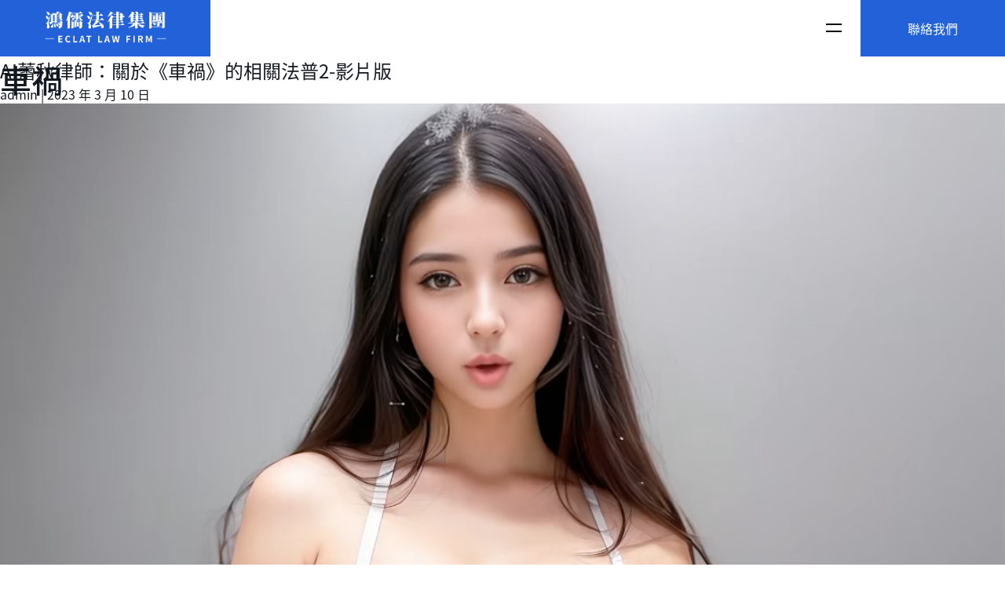

--- FILE ---
content_type: text/html; charset=UTF-8
request_url: http://www.eclatlawfirm.com/category/car-accidents/
body_size: 8321
content:
<!DOCTYPE html>
<html lang="zh-Hant-TW">
  <head>
    <meta charset="utf-8">
    <meta name="viewport" content="width=device-width, initial-scale=1">
    
    <meta name='robots' content='index, follow, max-image-preview:large, max-snippet:-1, max-video-preview:-1' />

	<!-- This site is optimized with the Yoast SEO plugin v23.2 - https://yoast.com/wordpress/plugins/seo/ -->
	<title>〈車禍〉彙整頁面 - 鴻儒法律集團</title>
	<link rel="canonical" href="http://www.eclatlawfirm.com/category/car-accidents/" />
	<meta property="og:locale" content="zh_TW" />
	<meta property="og:type" content="article" />
	<meta property="og:title" content="〈車禍〉彙整頁面 - 鴻儒法律集團" />
	<meta property="og:url" content="http://www.eclatlawfirm.com/category/car-accidents/" />
	<meta property="og:site_name" content="鴻儒法律集團" />
	<meta name="twitter:card" content="summary_large_image" />
	<script type="application/ld+json" class="yoast-schema-graph">{"@context":"https://schema.org","@graph":[{"@type":"CollectionPage","@id":"http://www.eclatlawfirm.com/category/car-accidents/","url":"http://www.eclatlawfirm.com/category/car-accidents/","name":"〈車禍〉彙整頁面 - 鴻儒法律集團","isPartOf":{"@id":"https://www.eclatlawfirm.com/#website"},"primaryImageOfPage":{"@id":"http://www.eclatlawfirm.com/category/car-accidents/#primaryimage"},"image":{"@id":"http://www.eclatlawfirm.com/category/car-accidents/#primaryimage"},"thumbnailUrl":"http://www.eclatlawfirm.com/wp-content/uploads/2023/09/截圖-2023-09-25-上午10.53.55.png","breadcrumb":{"@id":"http://www.eclatlawfirm.com/category/car-accidents/#breadcrumb"},"inLanguage":"zh-TW"},{"@type":"ImageObject","inLanguage":"zh-TW","@id":"http://www.eclatlawfirm.com/category/car-accidents/#primaryimage","url":"http://www.eclatlawfirm.com/wp-content/uploads/2023/09/截圖-2023-09-25-上午10.53.55.png","contentUrl":"http://www.eclatlawfirm.com/wp-content/uploads/2023/09/截圖-2023-09-25-上午10.53.55.png","width":2158,"height":1186},{"@type":"BreadcrumbList","@id":"http://www.eclatlawfirm.com/category/car-accidents/#breadcrumb","itemListElement":[{"@type":"ListItem","position":1,"name":"首頁","item":"https://www.eclatlawfirm.com/"},{"@type":"ListItem","position":2,"name":"車禍"}]},{"@type":"WebSite","@id":"https://www.eclatlawfirm.com/#website","url":"https://www.eclatlawfirm.com/","name":"鴻儒法律集團","description":"ECLAT LAW FIRM","potentialAction":[{"@type":"SearchAction","target":{"@type":"EntryPoint","urlTemplate":"https://www.eclatlawfirm.com/?s={search_term_string}"},"query-input":"required name=search_term_string"}],"inLanguage":"zh-TW"}]}</script>
	<!-- / Yoast SEO plugin. -->


<link rel='dns-prefetch' href='//www.googletagmanager.com' />
<style id='wp-img-auto-sizes-contain-inline-css' type='text/css'>
img:is([sizes=auto i],[sizes^="auto," i]){contain-intrinsic-size:3000px 1500px}
/*# sourceURL=wp-img-auto-sizes-contain-inline-css */
</style>
<style id='wp-emoji-styles-inline-css' type='text/css'>

	img.wp-smiley, img.emoji {
		display: inline !important;
		border: none !important;
		box-shadow: none !important;
		height: 1em !important;
		width: 1em !important;
		margin: 0 0.07em !important;
		vertical-align: -0.1em !important;
		background: none !important;
		padding: 0 !important;
	}
/*# sourceURL=wp-emoji-styles-inline-css */
</style>
<link rel='stylesheet' id='blankslate-style-css' href='http://www.eclatlawfirm.com/wp-content/themes/eclat-theme/style.css?ver=6.9' type='text/css' media='all' />
<script type="text/javascript" src="http://www.eclatlawfirm.com/wp-includes/js/jquery/jquery.min.js?ver=3.7.1" id="jquery-core-js"></script>
<script type="text/javascript" src="http://www.eclatlawfirm.com/wp-includes/js/jquery/jquery-migrate.min.js?ver=3.4.1" id="jquery-migrate-js"></script>

<!-- Google tag (gtag.js) snippet added by Site Kit -->
<!-- Google Analytics snippet added by Site Kit -->
<script type="text/javascript" src="https://www.googletagmanager.com/gtag/js?id=GT-KTB4XDX" id="google_gtagjs-js" async></script>
<script type="text/javascript" id="google_gtagjs-js-after">
/* <![CDATA[ */
window.dataLayer = window.dataLayer || [];function gtag(){dataLayer.push(arguments);}
gtag("set","linker",{"domains":["www.eclatlawfirm.com"]});
gtag("js", new Date());
gtag("set", "developer_id.dZTNiMT", true);
gtag("config", "GT-KTB4XDX");
//# sourceURL=google_gtagjs-js-after
/* ]]> */
</script>
<link rel="https://api.w.org/" href="http://www.eclatlawfirm.com/wp-json/" /><link rel="alternate" title="JSON" type="application/json" href="http://www.eclatlawfirm.com/wp-json/wp/v2/categories/12" /><link rel="EditURI" type="application/rsd+xml" title="RSD" href="http://www.eclatlawfirm.com/xmlrpc.php?rsd" />
<meta name="generator" content="WordPress 6.9" />
        <style>
            body, h1, h2, h3, h4, div, a, p, td {
                font-family: "SF Pro TC", "SF Pro Display", "SF Pro Icons", "PingFang TC", "Helvetica Neue", "Helvetica", "Arial", "Microsoft JhengHei", "微軟正黑體", sans-serif;
            }
        </style>
        <meta name="generator" content="Site Kit by Google 1.170.0" /><link rel="apple-touch-icon" sizes="180x180" href="/wp-content/uploads/fbrfg/apple-touch-icon.png">
<link rel="icon" type="image/png" sizes="32x32" href="/wp-content/uploads/fbrfg/favicon-32x32.png">
<link rel="icon" type="image/png" sizes="16x16" href="/wp-content/uploads/fbrfg/favicon-16x16.png">
<link rel="manifest" href="/wp-content/uploads/fbrfg/site.webmanifest">
<link rel="mask-icon" href="/wp-content/uploads/fbrfg/safari-pinned-tab.svg" color="#5bbad5">
<link rel="shortcut icon" href="/wp-content/uploads/fbrfg/favicon.ico">
<meta name="msapplication-TileColor" content="#2b5797">
<meta name="msapplication-config" content="/wp-content/uploads/fbrfg/browserconfig.xml">
<meta name="theme-color" content="#ffffff">	
    <link rel="stylesheet" type="text/css" href="https://cdnjs.cloudflare.com/ajax/libs/slick-carousel/1.8.1/slick.min.css"/>
    <link rel="stylesheet" type="text/css" href="https://cdnjs.cloudflare.com/ajax/libs/slick-carousel/1.8.1/slick-theme.min.css"/>

    <link rel="stylesheet" type="text/css" href="http://www.eclatlawfirm.com/wp-content/themes/eclat-theme/assets/css/theme.css?v=23061901" />
    <link rel="stylesheet" type="text/css" href="http://www.eclatlawfirm.com/wp-content/themes/eclat-theme/assets/css/custom.css?v=23061901" />
    <link rel="stylesheet" type="text/css" href="http://www.eclatlawfirm.com/wp-content/themes/eclat-theme/assets/css/style.css?v=23061901" />
    <link rel="stylesheet" type="text/css" href="http://www.eclatlawfirm.com/wp-content/themes/eclat-theme/assets/css/style-mobile.css?v=23061901" />
    <link rel="stylesheet" type="text/css" href="http://www.eclatlawfirm.com/wp-content/themes/eclat-theme/assets/css/style-tablet.css?v=23061901" />

  <style id='global-styles-inline-css' type='text/css'>
:root{--wp--preset--aspect-ratio--square: 1;--wp--preset--aspect-ratio--4-3: 4/3;--wp--preset--aspect-ratio--3-4: 3/4;--wp--preset--aspect-ratio--3-2: 3/2;--wp--preset--aspect-ratio--2-3: 2/3;--wp--preset--aspect-ratio--16-9: 16/9;--wp--preset--aspect-ratio--9-16: 9/16;--wp--preset--color--black: #000000;--wp--preset--color--cyan-bluish-gray: #abb8c3;--wp--preset--color--white: #ffffff;--wp--preset--color--pale-pink: #f78da7;--wp--preset--color--vivid-red: #cf2e2e;--wp--preset--color--luminous-vivid-orange: #ff6900;--wp--preset--color--luminous-vivid-amber: #fcb900;--wp--preset--color--light-green-cyan: #7bdcb5;--wp--preset--color--vivid-green-cyan: #00d084;--wp--preset--color--pale-cyan-blue: #8ed1fc;--wp--preset--color--vivid-cyan-blue: #0693e3;--wp--preset--color--vivid-purple: #9b51e0;--wp--preset--gradient--vivid-cyan-blue-to-vivid-purple: linear-gradient(135deg,rgb(6,147,227) 0%,rgb(155,81,224) 100%);--wp--preset--gradient--light-green-cyan-to-vivid-green-cyan: linear-gradient(135deg,rgb(122,220,180) 0%,rgb(0,208,130) 100%);--wp--preset--gradient--luminous-vivid-amber-to-luminous-vivid-orange: linear-gradient(135deg,rgb(252,185,0) 0%,rgb(255,105,0) 100%);--wp--preset--gradient--luminous-vivid-orange-to-vivid-red: linear-gradient(135deg,rgb(255,105,0) 0%,rgb(207,46,46) 100%);--wp--preset--gradient--very-light-gray-to-cyan-bluish-gray: linear-gradient(135deg,rgb(238,238,238) 0%,rgb(169,184,195) 100%);--wp--preset--gradient--cool-to-warm-spectrum: linear-gradient(135deg,rgb(74,234,220) 0%,rgb(151,120,209) 20%,rgb(207,42,186) 40%,rgb(238,44,130) 60%,rgb(251,105,98) 80%,rgb(254,248,76) 100%);--wp--preset--gradient--blush-light-purple: linear-gradient(135deg,rgb(255,206,236) 0%,rgb(152,150,240) 100%);--wp--preset--gradient--blush-bordeaux: linear-gradient(135deg,rgb(254,205,165) 0%,rgb(254,45,45) 50%,rgb(107,0,62) 100%);--wp--preset--gradient--luminous-dusk: linear-gradient(135deg,rgb(255,203,112) 0%,rgb(199,81,192) 50%,rgb(65,88,208) 100%);--wp--preset--gradient--pale-ocean: linear-gradient(135deg,rgb(255,245,203) 0%,rgb(182,227,212) 50%,rgb(51,167,181) 100%);--wp--preset--gradient--electric-grass: linear-gradient(135deg,rgb(202,248,128) 0%,rgb(113,206,126) 100%);--wp--preset--gradient--midnight: linear-gradient(135deg,rgb(2,3,129) 0%,rgb(40,116,252) 100%);--wp--preset--font-size--small: 13px;--wp--preset--font-size--medium: 20px;--wp--preset--font-size--large: 36px;--wp--preset--font-size--x-large: 42px;--wp--preset--spacing--20: 0.44rem;--wp--preset--spacing--30: 0.67rem;--wp--preset--spacing--40: 1rem;--wp--preset--spacing--50: 1.5rem;--wp--preset--spacing--60: 2.25rem;--wp--preset--spacing--70: 3.38rem;--wp--preset--spacing--80: 5.06rem;--wp--preset--shadow--natural: 6px 6px 9px rgba(0, 0, 0, 0.2);--wp--preset--shadow--deep: 12px 12px 50px rgba(0, 0, 0, 0.4);--wp--preset--shadow--sharp: 6px 6px 0px rgba(0, 0, 0, 0.2);--wp--preset--shadow--outlined: 6px 6px 0px -3px rgb(255, 255, 255), 6px 6px rgb(0, 0, 0);--wp--preset--shadow--crisp: 6px 6px 0px rgb(0, 0, 0);}:where(.is-layout-flex){gap: 0.5em;}:where(.is-layout-grid){gap: 0.5em;}body .is-layout-flex{display: flex;}.is-layout-flex{flex-wrap: wrap;align-items: center;}.is-layout-flex > :is(*, div){margin: 0;}body .is-layout-grid{display: grid;}.is-layout-grid > :is(*, div){margin: 0;}:where(.wp-block-columns.is-layout-flex){gap: 2em;}:where(.wp-block-columns.is-layout-grid){gap: 2em;}:where(.wp-block-post-template.is-layout-flex){gap: 1.25em;}:where(.wp-block-post-template.is-layout-grid){gap: 1.25em;}.has-black-color{color: var(--wp--preset--color--black) !important;}.has-cyan-bluish-gray-color{color: var(--wp--preset--color--cyan-bluish-gray) !important;}.has-white-color{color: var(--wp--preset--color--white) !important;}.has-pale-pink-color{color: var(--wp--preset--color--pale-pink) !important;}.has-vivid-red-color{color: var(--wp--preset--color--vivid-red) !important;}.has-luminous-vivid-orange-color{color: var(--wp--preset--color--luminous-vivid-orange) !important;}.has-luminous-vivid-amber-color{color: var(--wp--preset--color--luminous-vivid-amber) !important;}.has-light-green-cyan-color{color: var(--wp--preset--color--light-green-cyan) !important;}.has-vivid-green-cyan-color{color: var(--wp--preset--color--vivid-green-cyan) !important;}.has-pale-cyan-blue-color{color: var(--wp--preset--color--pale-cyan-blue) !important;}.has-vivid-cyan-blue-color{color: var(--wp--preset--color--vivid-cyan-blue) !important;}.has-vivid-purple-color{color: var(--wp--preset--color--vivid-purple) !important;}.has-black-background-color{background-color: var(--wp--preset--color--black) !important;}.has-cyan-bluish-gray-background-color{background-color: var(--wp--preset--color--cyan-bluish-gray) !important;}.has-white-background-color{background-color: var(--wp--preset--color--white) !important;}.has-pale-pink-background-color{background-color: var(--wp--preset--color--pale-pink) !important;}.has-vivid-red-background-color{background-color: var(--wp--preset--color--vivid-red) !important;}.has-luminous-vivid-orange-background-color{background-color: var(--wp--preset--color--luminous-vivid-orange) !important;}.has-luminous-vivid-amber-background-color{background-color: var(--wp--preset--color--luminous-vivid-amber) !important;}.has-light-green-cyan-background-color{background-color: var(--wp--preset--color--light-green-cyan) !important;}.has-vivid-green-cyan-background-color{background-color: var(--wp--preset--color--vivid-green-cyan) !important;}.has-pale-cyan-blue-background-color{background-color: var(--wp--preset--color--pale-cyan-blue) !important;}.has-vivid-cyan-blue-background-color{background-color: var(--wp--preset--color--vivid-cyan-blue) !important;}.has-vivid-purple-background-color{background-color: var(--wp--preset--color--vivid-purple) !important;}.has-black-border-color{border-color: var(--wp--preset--color--black) !important;}.has-cyan-bluish-gray-border-color{border-color: var(--wp--preset--color--cyan-bluish-gray) !important;}.has-white-border-color{border-color: var(--wp--preset--color--white) !important;}.has-pale-pink-border-color{border-color: var(--wp--preset--color--pale-pink) !important;}.has-vivid-red-border-color{border-color: var(--wp--preset--color--vivid-red) !important;}.has-luminous-vivid-orange-border-color{border-color: var(--wp--preset--color--luminous-vivid-orange) !important;}.has-luminous-vivid-amber-border-color{border-color: var(--wp--preset--color--luminous-vivid-amber) !important;}.has-light-green-cyan-border-color{border-color: var(--wp--preset--color--light-green-cyan) !important;}.has-vivid-green-cyan-border-color{border-color: var(--wp--preset--color--vivid-green-cyan) !important;}.has-pale-cyan-blue-border-color{border-color: var(--wp--preset--color--pale-cyan-blue) !important;}.has-vivid-cyan-blue-border-color{border-color: var(--wp--preset--color--vivid-cyan-blue) !important;}.has-vivid-purple-border-color{border-color: var(--wp--preset--color--vivid-purple) !important;}.has-vivid-cyan-blue-to-vivid-purple-gradient-background{background: var(--wp--preset--gradient--vivid-cyan-blue-to-vivid-purple) !important;}.has-light-green-cyan-to-vivid-green-cyan-gradient-background{background: var(--wp--preset--gradient--light-green-cyan-to-vivid-green-cyan) !important;}.has-luminous-vivid-amber-to-luminous-vivid-orange-gradient-background{background: var(--wp--preset--gradient--luminous-vivid-amber-to-luminous-vivid-orange) !important;}.has-luminous-vivid-orange-to-vivid-red-gradient-background{background: var(--wp--preset--gradient--luminous-vivid-orange-to-vivid-red) !important;}.has-very-light-gray-to-cyan-bluish-gray-gradient-background{background: var(--wp--preset--gradient--very-light-gray-to-cyan-bluish-gray) !important;}.has-cool-to-warm-spectrum-gradient-background{background: var(--wp--preset--gradient--cool-to-warm-spectrum) !important;}.has-blush-light-purple-gradient-background{background: var(--wp--preset--gradient--blush-light-purple) !important;}.has-blush-bordeaux-gradient-background{background: var(--wp--preset--gradient--blush-bordeaux) !important;}.has-luminous-dusk-gradient-background{background: var(--wp--preset--gradient--luminous-dusk) !important;}.has-pale-ocean-gradient-background{background: var(--wp--preset--gradient--pale-ocean) !important;}.has-electric-grass-gradient-background{background: var(--wp--preset--gradient--electric-grass) !important;}.has-midnight-gradient-background{background: var(--wp--preset--gradient--midnight) !important;}.has-small-font-size{font-size: var(--wp--preset--font-size--small) !important;}.has-medium-font-size{font-size: var(--wp--preset--font-size--medium) !important;}.has-large-font-size{font-size: var(--wp--preset--font-size--large) !important;}.has-x-large-font-size{font-size: var(--wp--preset--font-size--x-large) !important;}
/*# sourceURL=global-styles-inline-css */
</style>
</head>

  <body class="archive category category-car-accidents category-12 wp-embed-responsive wp-theme-eclat-theme" >

  <a href="#content" class="skip-link screen-reader-text">Skip to the content</a>
  <section class="nav-wrapper">
    <div class="header">
      
      <nav class="navbar is-hidden-mobile is-tablet is-desktop" role="navigation" aria-label="main navigation">
        
        <div class="navbar-menu">
          
          <div id="logo" class="logo">
            <a href="https://www.eclatlawfirm.com/" ><img src="http://www.eclatlawfirm.com/wp-content/themes/eclat-theme/assets/images/logo.png" alt="鴻儒法律集團" width="268" height="72"></a>
          </div>

          <div class="navbar-start">
            
          </div>
        
          <div class="navbar-end">
            <!-- navbar items -->
            <!-- The Hamburger Button -->
            <a role="button" class="navbar-burger custom-navbar-burger" data-target="navMenu" aria-label="menu" aria-expanded="false">
              <span aria-hidden="true"></span>
              <span aria-hidden="true"></span>
            </a>

            <a class="navbar-item is-primary contact_us" href="/contact">
              聯絡我們
            </a>

          </div>
        </div>

      </nav>

      <nav class="navbar is-mobile is-hidden-desktop" role="navigation" aria-label="main navigation">
        
        <div class="navbar-brand">
          
          <div id="mobile-nav-logo" class="navbar-item" >
            <a href="https://www.eclatlawfirm.com/" >
              <img src="http://www.eclatlawfirm.com/wp-content/themes/eclat-theme/assets/images/logo-mobile.png" alt="鴻儒法律集團" >
            </a>
          </div>

          <div class="navbar-start">
            
          </div>
        
          <div class="navbar-end">

            <a role="button" class="navbar-burger custom-navbar-burger" aria-label="menu" aria-expanded="false" data-target="navMenuMobile">
              <span aria-hidden="true"></span>
              <span aria-hidden="true"></span>
            </a>

            <a class="navbar-item is-primary contact_us-mobile" href="/contact">
              聯絡我們
            </a>

          </div>

        </div>
      </nav>

      

      
 
    </div>
  </section>

  
      <!-- The Full-Screen Modal Menu -->
      <div class="modal full-screen-modal" id="navMenu">
          <div class="modal-background"></div>
          <div class="modal-content">
            <!--- 3 columns layout -->
            <div class="columns">
              <div class="column menu-col">
                <h2><a class="is-link" href="/about_us">關於鴻儒法律集團</a></h2>
                <ul>
                  <li><h4><a class="is-link" href="/press-and-clients">媒體及客戶</a></h4></li>
                </ul>
              </div>
              <div class="column menu-col">
                <h2><a class="is-link" href="/firm-eclat">鴻儒國際法律事務所</a></h2>
                <ul>
                  <li><h4><a class="is-link" href="/services-eclat">服務項目</a></h4></li>
                  <li><h4><a class="is-link" href="/members-eclat">團隊成員</a></h4></li>
                  <li><h4><a class="is-link" href="/news-eclat">最新消息</a></h4></li>
                  <li><h4><a class="is-link" href="/articles-eclat/all">文章分享</a></h4></li>
                </ul>
              </div>
              <div class="column menu-col">
                <h2><a class="is-link" href="/firm-raychu">雷丘地政士事務所</a></h2>
                <ul>
                  <li><h4><a class="is-link" href="/services-raychu">服務項目</a></h4></li>
                  <li><h4><a class="is-link" href="/members-raychu">團隊成員</a></h4></li>
                  <li><h4><a class="is-link" href="/news-raychu">最新消息</a></h4></li>
                  <li><h4><a class="is-link" href="/articles-raychu/all">文章分享</a></h4></li>
                </ul>
              </div>
            </div>
          </div>
          <button class="modal-close is-large" aria-label="close"></button>

          <p id="menu-copyright">© Eclat Law Firm All rights reserved.</p>
      </div>

      <!-- The Full-Screen Modal Mobile Menu -->
      <div class="modal full-screen-modal mobile" id="navMenuMobile">
          <div class="modal-background"></div>
          <div class="modal-content">
            <!--- 3 columns layout -->
            <div class="columns">
              <div class="column menu-col mobile">
                <h2><a class="is-link" href="/about_us">關於鴻儒法律集團<span class="is-pulled-right">→</span></a></h2>
                <ul>
                  <li><h4><a class="is-link" href="/press-and-clients">媒體及客戶</a></h4></li>
                </ul>
              </div>
              <div class="column menu-col mobile">
                <h2><a class="is-link" href="/firm-eclat">鴻儒國際法律事務所<span class="is-pulled-right">→</span></a></h2>
                <ul>
                  <li><h4><a class="is-link" href="/services-eclat">服務項目</a></h4></li>
                  <li><h4><a class="is-link" href="/members-eclat">團隊成員</a></h4></li>
                  <li><h4><a class="is-link" href="/news-eclat">最新消息</a></h4></li>
                  <li><h4><a class="is-link" href="/articles-eclat/all">文章分享</a></h4></li>
                </ul>
              </div>
              <div class="column menu-col mobile">
                <h2><a class="is-link" href="/firm-raychu">雷丘地政士事務所<span class="is-pulled-right">→</span></a></h2>
                <ul>
                  <li><h4><a class="is-link" href="/services-raychu">服務項目</a></h4></li>
                  <li><h4><a class="is-link" href="/members-raychu">團隊成員</a></h4></li>
                  <li><h4><a class="is-link" href="/news-raychu">最新消息</a></h4></li>
                  <li><h4><a class="is-link" href="/articles-raychu/all">文章分享</a></h4></li>
                </ul>
              </div>
            </div>
            <div>
              <p id="menu-copyright-mobile">© Eclat Law Firm All rights reserved.</p>
            </div>
          </div>
          <button class="modal-close mobile is-large" aria-label="close"></button>


          
      </div><header class="header">
<h1 class="entry-title" itemprop="name">車禍</h1>
<div class="archive-meta" itemprop="description"></div>
</header>
<article id="post-854" class="post-854 post type-post status-publish format-standard has-post-thumbnail hentry category-car-accidents category-raichu-lawyer-decided-to-be-you">
<header>
<h2 class="entry-title"><a href="http://www.eclatlawfirm.com/2023/03/10/ai%e8%95%be%e7%a7%8b%e5%be%8b%e5%b8%ab%ef%bc%9a%e9%97%9c%e6%96%bc%e3%80%8a%e8%bb%8a%e7%a6%8d%e3%80%8b%e7%9a%84%e7%9b%b8%e9%97%9c%e6%b3%95%e6%99%ae2-%e5%bd%b1%e7%89%87%e7%89%88/" title="AI蕾秋律師：關於《車禍》的相關法普2-影片版" rel="bookmark">AI蕾秋律師：關於《車禍》的相關法普2-影片版</a>
</h2><div class="entry-meta">
<span class="author vcard"><span><a href="http://www.eclatlawfirm.com/author/admin/" title="「admin」的文章" rel="author">admin</a></span></span>
<span class="meta-sep"> | </span>
<time class="entry-date" datetime="2023-03-10T10:50:56+08:00" title="2023 年 3 月 10 日" >2023 年 3 月 10 日</time>
</div></header>
<div class="entry-summary">
<a href="http://www.eclatlawfirm.com/2023/03/10/ai%e8%95%be%e7%a7%8b%e5%be%8b%e5%b8%ab%ef%bc%9a%e9%97%9c%e6%96%bc%e3%80%8a%e8%bb%8a%e7%a6%8d%e3%80%8b%e7%9a%84%e7%9b%b8%e9%97%9c%e6%b3%95%e6%99%ae2-%e5%bd%b1%e7%89%87%e7%89%88/" title="AI蕾秋律師：關於《車禍》的相關法普2-影片版"><img width="2158" height="1186" src="http://www.eclatlawfirm.com/wp-content/uploads/2023/09/截圖-2023-09-25-上午10.53.55.png" class="attachment-post-thumbnail size-post-thumbnail wp-post-image" alt="" decoding="async" fetchpriority="high" srcset="http://www.eclatlawfirm.com/wp-content/uploads/2023/09/截圖-2023-09-25-上午10.53.55.png 2158w, http://www.eclatlawfirm.com/wp-content/uploads/2023/09/截圖-2023-09-25-上午10.53.55-300x165.png 300w, http://www.eclatlawfirm.com/wp-content/uploads/2023/09/截圖-2023-09-25-上午10.53.55-1024x563.png 1024w" sizes="(max-width: 2158px) 100vw, 2158px" /></a>
<div itemprop="description"></div>
</div></article><article id="post-847" class="post-847 post type-post status-publish format-standard has-post-thumbnail hentry category-car-accidents category-raichu-lawyer-decided-to-be-you">
<header>
<h2 class="entry-title"><a href="http://www.eclatlawfirm.com/2023/03/06/ai%e8%95%be%e7%a7%8b%e5%be%8b%e5%b8%ab%ef%bc%9a%e9%97%9c%e6%96%bc%e3%80%8a%e8%bb%8a%e7%a6%8d%e3%80%8b%e7%9a%84%e7%9b%b8%e9%97%9c%e6%b3%95%e6%99%ae1-%e5%bd%b1%e7%89%87%e7%89%88/" title="AI蕾秋律師：關於《車禍》的相關法普1-影片版" rel="bookmark">AI蕾秋律師：關於《車禍》的相關法普1-影片版</a>
</h2><div class="entry-meta">
<span class="author vcard"><span><a href="http://www.eclatlawfirm.com/author/admin/" title="「admin」的文章" rel="author">admin</a></span></span>
<span class="meta-sep"> | </span>
<time class="entry-date" datetime="2023-03-06T10:36:04+08:00" title="2023 年 3 月 6 日" >2023 年 3 月 6 日</time>
</div></header>
<div class="entry-summary">
<a href="http://www.eclatlawfirm.com/2023/03/06/ai%e8%95%be%e7%a7%8b%e5%be%8b%e5%b8%ab%ef%bc%9a%e9%97%9c%e6%96%bc%e3%80%8a%e8%bb%8a%e7%a6%8d%e3%80%8b%e7%9a%84%e7%9b%b8%e9%97%9c%e6%b3%95%e6%99%ae1-%e5%bd%b1%e7%89%87%e7%89%88/" title="AI蕾秋律師：關於《車禍》的相關法普1-影片版"><img width="2152" height="1212" src="http://www.eclatlawfirm.com/wp-content/uploads/2023/09/截圖-2023-09-25-上午10.34.08.png" class="attachment-post-thumbnail size-post-thumbnail wp-post-image" alt="" decoding="async" srcset="http://www.eclatlawfirm.com/wp-content/uploads/2023/09/截圖-2023-09-25-上午10.34.08.png 2152w, http://www.eclatlawfirm.com/wp-content/uploads/2023/09/截圖-2023-09-25-上午10.34.08-300x169.png 300w, http://www.eclatlawfirm.com/wp-content/uploads/2023/09/截圖-2023-09-25-上午10.34.08-1024x577.png 1024w" sizes="(max-width: 2152px) 100vw, 2152px" /></a>
<div itemprop="description"></div>
</div></article>
  

  <script src="http://www.eclatlawfirm.com/wp-content/themes/eclat-theme/assets/js/index.js?v=20230924"></script>
  
  
	
  <script type="speculationrules">
{"prefetch":[{"source":"document","where":{"and":[{"href_matches":"/*"},{"not":{"href_matches":["/wp-*.php","/wp-admin/*","/wp-content/uploads/*","/wp-content/*","/wp-content/plugins/*","/wp-content/themes/eclat-theme/*","/*\\?(.+)"]}},{"not":{"selector_matches":"a[rel~=\"nofollow\"]"}},{"not":{"selector_matches":".no-prefetch, .no-prefetch a"}}]},"eagerness":"conservative"}]}
</script>
<script>
jQuery(document).ready(function($) {
var deviceAgent = navigator.userAgent.toLowerCase();
if (deviceAgent.match(/(iphone|ipod|ipad)/)) {
$("html").addClass("ios");
$("html").addClass("mobile");
}
if (deviceAgent.match(/(Android)/)) {
$("html").addClass("android");
$("html").addClass("mobile");
}
if (navigator.userAgent.search("MSIE") >= 0) {
$("html").addClass("ie");
}
else if (navigator.userAgent.search("Chrome") >= 0) {
$("html").addClass("chrome");
}
else if (navigator.userAgent.search("Firefox") >= 0) {
$("html").addClass("firefox");
}
else if (navigator.userAgent.search("Safari") >= 0 && navigator.userAgent.search("Chrome") < 0) {
$("html").addClass("safari");
}
else if (navigator.userAgent.search("Opera") >= 0) {
$("html").addClass("opera");
}
});
</script>

<script id="wp-emoji-settings" type="application/json">
{"baseUrl":"https://s.w.org/images/core/emoji/17.0.2/72x72/","ext":".png","svgUrl":"https://s.w.org/images/core/emoji/17.0.2/svg/","svgExt":".svg","source":{"concatemoji":"http://www.eclatlawfirm.com/wp-includes/js/wp-emoji-release.min.js?ver=6.9"}}
</script>
<script type="module">
/* <![CDATA[ */
/*! This file is auto-generated */
const a=JSON.parse(document.getElementById("wp-emoji-settings").textContent),o=(window._wpemojiSettings=a,"wpEmojiSettingsSupports"),s=["flag","emoji"];function i(e){try{var t={supportTests:e,timestamp:(new Date).valueOf()};sessionStorage.setItem(o,JSON.stringify(t))}catch(e){}}function c(e,t,n){e.clearRect(0,0,e.canvas.width,e.canvas.height),e.fillText(t,0,0);t=new Uint32Array(e.getImageData(0,0,e.canvas.width,e.canvas.height).data);e.clearRect(0,0,e.canvas.width,e.canvas.height),e.fillText(n,0,0);const a=new Uint32Array(e.getImageData(0,0,e.canvas.width,e.canvas.height).data);return t.every((e,t)=>e===a[t])}function p(e,t){e.clearRect(0,0,e.canvas.width,e.canvas.height),e.fillText(t,0,0);var n=e.getImageData(16,16,1,1);for(let e=0;e<n.data.length;e++)if(0!==n.data[e])return!1;return!0}function u(e,t,n,a){switch(t){case"flag":return n(e,"\ud83c\udff3\ufe0f\u200d\u26a7\ufe0f","\ud83c\udff3\ufe0f\u200b\u26a7\ufe0f")?!1:!n(e,"\ud83c\udde8\ud83c\uddf6","\ud83c\udde8\u200b\ud83c\uddf6")&&!n(e,"\ud83c\udff4\udb40\udc67\udb40\udc62\udb40\udc65\udb40\udc6e\udb40\udc67\udb40\udc7f","\ud83c\udff4\u200b\udb40\udc67\u200b\udb40\udc62\u200b\udb40\udc65\u200b\udb40\udc6e\u200b\udb40\udc67\u200b\udb40\udc7f");case"emoji":return!a(e,"\ud83e\u1fac8")}return!1}function f(e,t,n,a){let r;const o=(r="undefined"!=typeof WorkerGlobalScope&&self instanceof WorkerGlobalScope?new OffscreenCanvas(300,150):document.createElement("canvas")).getContext("2d",{willReadFrequently:!0}),s=(o.textBaseline="top",o.font="600 32px Arial",{});return e.forEach(e=>{s[e]=t(o,e,n,a)}),s}function r(e){var t=document.createElement("script");t.src=e,t.defer=!0,document.head.appendChild(t)}a.supports={everything:!0,everythingExceptFlag:!0},new Promise(t=>{let n=function(){try{var e=JSON.parse(sessionStorage.getItem(o));if("object"==typeof e&&"number"==typeof e.timestamp&&(new Date).valueOf()<e.timestamp+604800&&"object"==typeof e.supportTests)return e.supportTests}catch(e){}return null}();if(!n){if("undefined"!=typeof Worker&&"undefined"!=typeof OffscreenCanvas&&"undefined"!=typeof URL&&URL.createObjectURL&&"undefined"!=typeof Blob)try{var e="postMessage("+f.toString()+"("+[JSON.stringify(s),u.toString(),c.toString(),p.toString()].join(",")+"));",a=new Blob([e],{type:"text/javascript"});const r=new Worker(URL.createObjectURL(a),{name:"wpTestEmojiSupports"});return void(r.onmessage=e=>{i(n=e.data),r.terminate(),t(n)})}catch(e){}i(n=f(s,u,c,p))}t(n)}).then(e=>{for(const n in e)a.supports[n]=e[n],a.supports.everything=a.supports.everything&&a.supports[n],"flag"!==n&&(a.supports.everythingExceptFlag=a.supports.everythingExceptFlag&&a.supports[n]);var t;a.supports.everythingExceptFlag=a.supports.everythingExceptFlag&&!a.supports.flag,a.supports.everything||((t=a.source||{}).concatemoji?r(t.concatemoji):t.wpemoji&&t.twemoji&&(r(t.twemoji),r(t.wpemoji)))});
//# sourceURL=http://www.eclatlawfirm.com/wp-includes/js/wp-emoji-loader.min.js
/* ]]> */
</script>

  
  <script>
    jQuery(document).ready(function($) {
      
      $('.fab-eclat').click(function(){
        let is_single_member_profile = $('.is_single_member_profile').length;
        if ( is_single_member_profile ) {
          let single_member_name_title = $('#single_member_name_title').text().trim();
          window.location.href = '/contact/?member_name=' + single_member_name_title + '#contact_form_anchor';
        } else {
          //alert('https://lin.ee/vpSI1Eq');
          window.open('https://lin.ee/vpSI1Eq', '_blank');
          return false;
        }
      });
      $('.fab-raychu').click(function(){
        let is_single_member_profile = $('.is_single_member_profile').length;
        if ( is_single_member_profile ) {
          let single_member_name_title = $('#single_member_name_title').text().trim();
          window.location.href = '/contact/?member_name=' + single_member_name_title + '#contact_form_anchor';
        } else {
          //alert('https://lin.ee/vpSI1Eq');
          window.open('https://lin.ee/vpSI1Eq', '_blank');
          return false;
        }
      });

      // check if mobile
      if (window.innerWidth < 768) {
        // select second to the last li element in '.breadcrumb ul'
        let breadcrumb_html = $('.breadcrumb ul li:nth-last-child(2)').html();
        //alert(breadcrumb_html);
        let new_html = '<div class="mobile-breadcrumb-item"> <span style="font-size: 28px;">‹ </span>' + breadcrumb_html + '</div>';
        $('.breadcrumb .breadcrumb ul').html(new_html);
        
      }

      var current_order = '';

      if (current_order) {
        $('select[name="order"]').val(current_order);
      }

      // select name="order" change event
      $('select[name="order"]').change(function(){
        let order = $(this).val();
        let url = window.location.href;
        // let new_url = url + '&order=' + order;
        // check if url contains '?' or not
        // check if url contains 'order=' or not
        // if not, add 'order='
        // if yes, replace 'order='
        let new_url = '';
        if ( url.indexOf('?') > -1 ) {
          if ( url.indexOf('order=') > -1 ) {
            new_url = url.replace(/order=[^&]+/, 'order=' + order);
            console.log(1);
          } else {
            new_url = url + '&order=' + order;
            console.log(2);
          }
          console.log(3);
        } else {
          new_url = url + '?order=' + order;
          console.log(4);
        }

        window.location.href = new_url;
      });

    });
  </script>
  
<script defer src="https://static.cloudflareinsights.com/beacon.min.js/vcd15cbe7772f49c399c6a5babf22c1241717689176015" integrity="sha512-ZpsOmlRQV6y907TI0dKBHq9Md29nnaEIPlkf84rnaERnq6zvWvPUqr2ft8M1aS28oN72PdrCzSjY4U6VaAw1EQ==" data-cf-beacon='{"version":"2024.11.0","token":"fe08c16118e04f50af6290a9e40d7240","r":1,"server_timing":{"name":{"cfCacheStatus":true,"cfEdge":true,"cfExtPri":true,"cfL4":true,"cfOrigin":true,"cfSpeedBrain":true},"location_startswith":null}}' crossorigin="anonymous"></script>
</body>
</html>

--- FILE ---
content_type: text/css
request_url: http://www.eclatlawfirm.com/wp-content/themes/eclat-theme/style.css?ver=6.9
body_size: 333
content:
/*
Theme Name: 鴻儒國際法律事務所
Theme URI: https://www.able.cool/
Author: Able Studio
Author URI: https://www.able.cool/
Description: 鴻儒國際法律事務所專屬官方形象網站
Version: 2023.11.07
Requires at least: 5.2
Tested up to: 6.1
Requires PHP: 7.2
License: All Rights Reserved
License URI: https://www.able.cool/
Text Domain: eclat-theme

*/

@import url('bulma.min.css');

.screen-reader-text {
    display: none;
}

--- FILE ---
content_type: text/css
request_url: http://www.eclatlawfirm.com/wp-content/themes/eclat-theme/assets/css/theme.css?v=23061901
body_size: 1347
content:
@import url(notosanstc.css);
@import url(notoseriftc.css);

body, div, p, h1, h2, h3, h4, h5, span, a, 
button, input, optgroup, select, textarea {
  /* 先套用 'Noto Sans TC' 這個 思源黑體 */
  font-family: 'Noto Sans TC', 'PingFang TC', '微軟正黑體', sans-serif;
  color: #131921;
}

.button {
  border-radius: 0;
}

.button.is-primary, .navbar-item.is-primary {
  background-color: #2361D9;
  border-color: transparent;
  color: #fff;
}

.button.is-primary:hover, .navbar-item.is-primary:hover {
  background-color: #ABC2F0;
  border-color: transparent;
  color: #fff;
}

.button.is-secondary, .navbar-item.is-secondary {
  background-color: #FFFFFF;
  border-color: #131921;
  color: #131921;
}

.button.is-secondary:hover, .navbar-item.is-secondary:hover {
  background-color: #DCDDDD;
  border-color: #131921;
  color: #131921;
}

.is-link {
  color: #131921;
}

.is-link:hover {
  color: #2361D9;
  text-decoration: underline;
}

h1, h1.is-h1 {
  font-family: 'Noto Sans TC';
  font-size: 40px;
  font-weight: 500;
  line-height: 60px;
}

h2, h2.is-h2, h2.is-page-title {
  font-family: 'Noto Sans TC';
  font-size: 24px;
  font-weight: 500;
  line-height: 36px;
}

h2, h2.is-para-title, h2.is-paragraph-title {
  font-family: 'Noto Sans TC';
  font-size: 24px;
  font-weight: 400;
  line-height: 36px;
}

h3, h3.is-h3, h3.is-page-title {
  font-family: 'Noto Sans TC';
  font-size: 18px;
  font-weight: 500;
  line-height: 28px;
}

h3, h3.is-para-title, h3.is-paragraph-title {
  font-family: 'Noto Sans TC';
  font-size: 18px;
  font-weight: 400;
  line-height: 28px;
}

h4, h4.is-h4, h4.is-page-title {
  font-family: 'Noto Sans TC';
  font-size: 16px;
  font-weight: 500;
  line-height: 24px;
}

h4, h4.is-para-title, h4.is-paragraph-title {
  font-family: 'Noto Sans TC';
  font-size: 16px;
  font-weight: 400;
  line-height: 24px;
}

h5, h5.is-h5 {
  font-family: 'Noto Sans TC';
  font-size: 14px;
  font-weight: 400;
  line-height: 20px;
  letter-spacing: 0.008em;
}

.is-text-m {
  font-family: 'Noto Sans TC';
  font-size: 16px;
  font-weight: 500;
  line-height: 24px;
}

.is-text-m-light {
  font-family: 'Noto Sans TC';
  font-size: 16px;
  font-weight: 400;
  line-height: 24px;
}

.is-text-s {
  font-family: 'Noto Sans TC';
  font-size: 14px;
  font-weight: 500;
  line-height: 22px;
  letter-spacing: 0px;
}

.is-text-s-light {
  font-family: 'Noto Sans TC';
  font-size: 14px;
  font-weight: 400;
  line-height: 22px;
  letter-spacing: 0px;
}

.is-caption {
  font-family: 'Noto Sans TC', 'PingFang TC', 'Microsoft JhengHei';
  font-size: 13px;
  font-weight: 400;
  line-height: 20px;
  letter-spacing: 0.012em;
  text-align: left;
}

@media only screen and (max-width: 768px) {
  /* For mobile phones: */
  h1, h1.is-h1 {
    font-family: 'Noto Sans TC';
    font-size: 28px;
    font-weight: 500;
    line-height: 42px;
  }
  
  h2, h2.is-h2, h2.is-page-title {
    font-family: 'Noto Sans TC';
    font-size: 20px;
    font-weight: 500;
    line-height: 32px;
  }
  
  h2, h2.is-para-title, h2.is-paragraph-title {
    font-family: 'Noto Sans TC';
    font-size: 20px;
    font-weight: 400;
    line-height: 32px;
  }
  
  h3, h3.is-h3, h3.is-page-title {
    font-family: 'Noto Sans TC';
    font-size: 18px;
    font-weight: 500;
    line-height: 28px;
  }
  
  h3, h3.is-para-title, h3.is-paragraph-title {
    font-family: 'Noto Sans TC';
    font-size: 18px;
    font-weight: 400;
    line-height: 28px;
  }
  
  h4, h4.is-h4, h4.is-page-title {
    font-family: 'Noto Sans TC';
    font-size: 16px;
    font-weight: 500;
    line-height: 24px;
  }
  
  h4, h4.is-para-title, h4.is-paragraph-title {
    font-family: 'Noto Sans TC';
    font-size: 16px;
    font-weight: 400;
    line-height: 24px;
  }
  
  h5, h5.is-h5 {
    font-family: 'Noto Sans TC';
    font-size: 14px;
    font-weight: 400;
    line-height: 20px;
  }
  
  .is-text-m {
    font-family: 'Noto Sans TC';
    font-size: 16px;
    font-weight: 500;
    line-height: 24px;
    letter-spacing: 0.012em;
  }
  
  .is-text-s {
    font-family: 'Noto Sans TC';
    font-size: 14px;
    font-weight: 500;
    line-height: 22px;
    letter-spacing: 0.012em;
  }
  
  .is-caption {
    font-family: 'Noto Sans TC', 'PingFang TC', 'Microsoft JhengHei';
    font-size: 13px;
    font-weight: 400;
    line-height: 20px;
    letter-spacing: 0.012em;
    text-align: left;
  }
  
}

.is-brand-color-1 {
  color: #24385A;
}

.is-brand-color-2 {
  color: #3B5180;
}

.is-system-blue, .is-system-blue-text, .is-primary-color, 
.content h1.is-system-blue, .content h2.is-system-blue, .content h3.is-system-blue, .content h4.is-system-blue, .content h5.is-system-blue, .content h6.is-system-blue,
.content h1.is-system-blue-text, .content h2.is-system-blue-text, .content h3.is-system-blue-text, .content h4.is-system-blue-text, .content h5.is-system-blue-text, .content h6.is-system-blue-text,
.content h1.is-primary-color, .content h2.is-primary-color, .content h3.is-primary-color, .content h4.is-primary-color, .content h5.is-primary-color, .content h6.is-primary-color
 {
  color: #2361D9;
}

.is-primary-text {
  color: #131921;
}

.is-secondary-text {
  color: #A5A8AB;
}

.is-error, .is-error-text {
  color: #C43636;
}

/**/
.is-bg-brand-color-1 {
  background-color: #24385A;
  color: #fff;
}

.is-bg-brand-color-2 {
  background-color: #3B5180;
  color: #fff;
}

.is-bg-system-blue {
  background-color: #2361D9;
  color: #fff;
}

.is-bg-error {
  background-color: #C43636;
  color: #fff;
}

/* 鴻儒 */
.is-hong_ru-brand-color-1 {
  color: #3B5180;
}

.is-hong_ru-brand-color-2 {
  color: #3686C4;
}

.is-hong_ru-brand-color-3 {
  color: #D1D3D4;
}

/* 雷丘 */
.is-lei_chiu-brand-color-1 {
  color: #24385A;
}

.is-lei_chiu-brand-color-2 {
  color: #688AC6;
}

.is-lei_chiu-brand-color-3 {
  color: #DCDDDD;
}

.is-bg-white {
  background-color: #FFFFFF;
}

.is-bg-light-gray {
  background-color: #EBEBEB;
}

.is-bg-dark-blue {
  background-color: #131921;
}

.is-bg-black {
  background-color: #0F0F11;
}

.modal-background {
  background-color: rgba(255, 255, 255, 1);
}
.delete::after, .delete::before, .modal-close::after, .modal-close::before {
  background-color: #1E1E1E;
}

.delete:focus, .delete:hover, .modal-close:focus, .modal-close:hover {
  background-color: #FCFCFC;
}

hr.default {

}

hr.transparent {
  border: none;
  color: white;
  background-color: white;
}

--- FILE ---
content_type: text/css
request_url: http://www.eclatlawfirm.com/wp-content/themes/eclat-theme/assets/css/custom.css?v=23061901
body_size: 499
content:
.navbar-burger {
  display: block !important;
}

a.navbar-burger:hover {
  background-color: #ECECEC;
}

.fixed {
  position: fixed;
  top: 12em;
}

.page-title {
  display: inline-block;
  max-width: 950px;
}

.article-content h2, .article-content h3, .article-content p {
  display: block;
  max-width: 38rem;
  margin: 2em auto;
}

.news-content p, .article-content p {
  text-align: justify;
}

#home-slider-nav-mobile {
  display: none !important;
}

@media screen and (max-width: 600px) {
  .slick-slide {
      height: 100vh;
      object-fit: cover;
  }
  .slick-slide img {
    display: block;
    object-fit: cover;
    height: 100%;
    width: auto;
  }
  section.home-slider-section {
    padding-right: 0;
  }
  .home-slider-section .container.is-fluid {
    padding-left: 0;
    padding-right: 0;
  }

  #home-slider-nav {
    display: none !important;
  }
  
  #home-slider-nav-mobile {
    display: block !important;
    position: absolute;
    bottom: 12px;
    background: white;
    width: 100vw;
  }
  #home-slider-nav-mobile .slider-nav, #home-slider-nav-mobile .slider-count-slash {
    line-height: 2em;
  }
  #home-slider-nav-mobile #previous {
    width: 3em;
    float: left;
  }
  #home-slider-nav-mobile #counter {
    width: 7em;
    float: left;
  }

}


--- FILE ---
content_type: text/css
request_url: http://www.eclatlawfirm.com/wp-content/themes/eclat-theme/assets/css/style.css?v=23061901
body_size: 4172
content:
/* Styling for Full-Screen Modal */
.full-screen-modal {
    z-index: 40;
    width: 100%;
    height: 100%;
    color: #1E1E1E;
    padding-top: 10vh;
    padding-bottom: 10vh;
}

body.modal-open {
    overflow: hidden;
    height: 100vh;
}

.modal-content {
    width: 100%;
    height: 100%;
}

#menu-copyright {
    position: absolute;
    bottom: 2em;
    left: 5em;
    font-size: 13px;
    font-weight: 400;
    line-height: 20px;
    letter-spacing: 0.012em;
    opacity: 0.6;
}


.header {
    position: absolute;
    display: block;
    width: 100vw;
}

.nav-wrapper {
    height: 72px;
}

.navbar {
    background-color: transparent;
}

.navbar-menu {
    height: 72px;
    overflow: hidden;
}

.navbar-item.contact_us {
    padding-left: 60px;
    padding-right: 60px;
}

.navbar-burger {
    width: 72px;
    height: 72px;
    background-color: #fff;
}

.modal .menu-col {
    padding: 60px 80px;
}

.full-screen-modal .modal-content {
    width: 100vw;
    height: 100vh;
    overflow: hidden;
}

.modal .menu-col h2 {
    margin-bottom: 32px;    
}

.modal .menu-col ul li {
    margin-bottom: 20px;    
}

.section {
    position: relative;
}

.single-cms-page, .section.single-cms-page {
    padding-top: 2em;
}

#homepage-slider {
    height: 100vh;
    overflow: hidden;
}

.slider-nav {
    cursor: pointer;
    color: #131921;
    line-height: 108px;
}

.slider-count-slash {
    color: #A5A8AB;
    display: inline-block;
    margin: 0 12px;
    line-height: 108px;
}

#home-slider-nav {
    position: absolute;
    top: calc(100vh - 108px);
    left: 0;
    z-index: 10;
    display: flex;
    background-color: #fff;
    width: 40vw;
    height: 120px;
    text-align: center;
    margin-bottom: 0;
}

.slick-initialized .slick-slide {
    position: relative;
}

.slider-caption {
    position: absolute;
    display: block;
    width: 177px;
    height: 325px;
    right: 0px;
    top: 45vh;
    background-color: #fff;
}

.slider-caption .line1, .slider-caption .line2, .slider-caption .line3 {
    writing-mode: vertical-rl;
}

.slider-caption .line1 {
    font-family: 'Noto Serif TC', serif;
    font-size: 14px;
    font-weight: 500;
    line-height: 18px;
    letter-spacing: 3px;
    position: relative;
    top: 92px;
    left: 38px;
}

.slider-caption .line2 {
    color: #131921;
    font-family: 'Noto Serif TC', serif;
    font-size: 24px;
    font-weight: 500;
    line-height: 18px;
    letter-spacing: 6px;
    position: relative;
    top: 60px;
    left: 55px;
}

.slider-caption .line3 {
    color: #131921;
    font-family: 'Noto Serif TC', serif;
    font-size: 24px;
    font-weight: 500;
    line-height: 18px;
    letter-spacing: 6px;
    position: relative;
    top: 60px;
    left: 77px;
}

/* Common Elements */
/* Navbar */
.spacer, .spacer-1 {
    display: block;
    width: 100%;
    height: 1em;
}

.spacer-2 {
    display: block;
    width: 100%;
    height: 2em;
}

.spacer-3 {
    display: block;
    width: 100%;
    height: 3em;
}

.breadcrumb a.is-link {
    color: #A5A8AB;
}

.navbar-hide {
    transform: translateY(-100%);
    transition: transform 0.3s ease-in-out;
}

.navbar.is-fixed-top {
    background-color: #fff;
}

.pagination {
    margin-top: 3em;
}

.pagination-link, .pagination-next, .pagination-previous {
    border: 0;
    color: #A5A8AB
}

.pagination-link.current {
    color: #131921;
}

.footer-section {
    background-color: #F5F5F5;
    color: #fff;
    padding-top: 80px;
    padding-bottom: 30px;
}

.pin-to-top {
    font-size: 14px;
    font-weight: 400;
    line-height: 20px;
    letter-spacing: 0.008em;
    color: #A5A8AB;
}

.pin-to-top img {
    width: 14px;
    height: 14px; 
}

.prev-next-post-section .first-half {
    border-right: 1px solid #EBEBEB;
}

.navbar #logo {
    width: 268px;
    height: 72px;
    background: #2361D9;
    padding: 6px 48px;
}

.navbar #logo img {
    width: 100%;
    height: auto;

}

/* Homepage CSS */
.home-slider-section {
    padding-top: 0;
}

.home-hong_ru-section {
    padding-top: 3rem;
    min-height: 100vh;
}

.caption-right {
    padding-top: 3rem;
    min-height: 100vh;
}

.caption-div {
    margin-right: -50px; /* adjust the value as needed */
    z-index: 2; /* ensure the caption div is on top */
    position: relative; /* necessary for z-index to work */
    background-color: #fff; /* or whatever color you want the caption to be */

}

.photo-div {
    z-index: 1; /* this will ensure the photo div is below the caption div */
    position: relative; /* necessary for z-index to work */
}

section.combined-section, .about_us-section.combined-section {
    padding-bottom: 0;
}

.home-section-caption-numbeline {
    font-size: 14px;
    font-weight: 400;
    line-height: 22px;
    letter-spacing: -1px;
    text-align: left;
}

h2.home-section-caption-title {
    font-family: 'Noto Sans TC';
    font-size: 24px;
    font-weight: 500;
    line-height: 36px;
    letter-spacing: 0px;
}

.home-section-cation {
    background: white;
    position: relative;
    top: 7em;
    left: 5em;
    padding: 72px 64px;
}

.home-section-caption {
    padding: 40px 40px 40px 40px;
}

.home-section-caption-numbeline {
    margin-bottom: 2em;
}

.home-section-caption-title {
    margin-bottom: 1em;
}

.home-section-caption-text {
    margin-bottom: 2em;
    text-align: justify;
}

.home-section-caption-button {
    margin-bottom: 1em;
}

.caption-right .caption-div {
    margin-right: auto;
    margin-left: -50px;
}

.caption-right .home-section-cation {
    right: 5em;
    left: auto;
}

.home-service-banner-section {
    background-image: url('/wp-content/themes/eclat-theme/assets/images/service-area-banner.jpg');
    background-size: cover;
    background-position: center;
    background-repeat: no-repeat;
    width: 100%;

}

.bg-type-01 {
    background-color: rgba(35, 97, 217, 0.08);
}

.color-overlay-01 {
    background: linear-gradient(89.89deg, rgba(35, 97, 217, 0.6) 0.08%, rgba(128, 166, 231, 0.53) 99.91%);
    display: block;
    width: 100%;
    height: 100%;
    position: absolute;
    top: 0;
    left: 0;
    opacity: 1;
}

.color-overlay-02 {
    background: rgba(0,0,0,0.2);
    display: block;
    width: 100%;
    height: 100%;
    position: absolute;
    top: 0;
    left: 0;
    opacity: 1;
}

.color-overlay-03 {
    background: linear-gradient(180deg, rgba(36, 56, 90, 0.2) 0%, rgba(36, 56, 90, 0.6) 100%);
    display: block;
    width: 100%;
    height: 100%;
    position: absolute;
    top: 0;
    left: 0;
    opacity: 1;
}

.top-visual-banner-section, .home-slider-section {
    top: -72px;
    margin-bottom: -72px;
}

.top-visual-banner-section {
    height: 75vh;
    min-height: 600px;
    background-image: url('/wp-content/themes/eclat-theme/assets/images/about-us-banner.jpg');
    background-size: cover;
    background-position: 50% 50%;
    background-repeat: no-repeat;
}

.top-visual-banner-section.bg_adjust_01 {
    background-position: 50% 28%;
}

.top-visual-banner-section.type2 {
    height: 100vh;
    min-height: 900px;
    margin: 0 3em;
}

.visual-banner {
    padding: 14em 3em;
}

.top-visual-banner-section.type2 .visual-banner {
    padding: 26% 3em;
}

.visual-banner .group-title, .visual-banner .page-title, 
.visual-banner .title, .visual-banner .description {
    color: #fff;
}

.visual-banner .group-title {
    margin-bottom: 0.5em;
    font-size: 18px;
    font-weight: 400;
    line-height: 28px;
    letter-spacing: 0px;
}

.visual-banner .page-title {
    font-size: 40px;
    font-weight: 500;
    line-height: 60px;
    letter-spacing: 0px;
}

.service-banner {
    padding: 3em 3em;
}

.banner-title {
    margin-top: 1em;
}

.home-service-items-section {
    padding-top: 6em;
    padding-bottom: 0em;
}

.home-service-items-section.first {
    padding-top: 10em;
}

.home-service-items-section .service-item {
    border-top: 1px solid #EBEBEB;
    width: 33%;
    min-width: 300px;
    overflow: visible;
    padding: 1.6em 1em;
    display: block;
    float: left;
    margin-bottom: 3em;
}

.service-item > a {
    width: 100%;
    display: block;
}

.service-item-icon {
    width: 32px;
    height: 32px;
    float: left;
    margin-right: 5px;
}

.page-title .service-item-icon {
    width: 48px;
    height: 48px;
    float: left;
    margin-right: 8px;
    position: relative;
    top: 5px;
}

.service-item-title {
    float: left;
}

.service-item-arrow {
    float: right;
    margin-right: 24px;
}

.service-item-icon img {
    width: auto;
    height: auto;
    max-width: 100%;
    max-height: 100%;
}

.home-media-reports-section .section-title {
    margin-bottom: 1.5em;
}

.media .thumbnail {
    /*
    width: 290px;
    */
    height: 180px;
    
    overflow: hidden;
}

.media .thumbnail img {
    /*
    width: auto;
    height: auto;
    max-width: 100%;
    max-height: 100%;
    */
}

.media-content {
    padding: 12px;
}

.media-content .category {
    margin-top: 40px;
    margin-bottom: 12px;
}

.media-item {
    padding-bottom: 36px;
    padding-top: 36px;
    position: relative;
}

.media + .media {
    padding-top: 48px;
}

.media-arrow {
    position: absolute;
    right: 0;
    top: 50%;
}

.arrow-45degree {
    transform: rotate(-45deg);
}

.footer-menu li {
    margin-bottom: 5px;
}

.footer-contact-info {
    opacity: 0.6;
}

.contact-info {
    font-size: 13px;
    font-weight: 400;
    line-height: 20px;
    letter-spacing: 0.012em;
}

.contact-info .leading-text {
    display: inline-block;
    width: 3em;
}

#footer-logo {

}

#footer-logo .logo-main-line {
    color: #3C5183;
    font-family: 'Noto Serif TC', serif;
    font-size: 24px;
    font-weight: 900;
    line-height: 34px;
    letter-spacing: 0.15em;
}

#footer-logo .logo-second-line {
    color: #2B82C4;
    font-family: 'Noto Sans TC';
    font-size: 12px;
    font-weight: 700;
    line-height: 17px;
    letter-spacing: 0.2em;
}

.footer-section .copyright {
    margin-top: 6em;
    font-size: 13px;
    font-weight: 400;
    line-height: 20px;
    letter-spacing: 0.012em;
    color: #131921;
    opacity: 0.6;
}

.footer-section .privacy {
    font-size: 13px;
    font-weight: 400;
    line-height: 20px;
    letter-spacing: 0.012em;
    color: #131921;
    opacity: 0.6;
}

.page-header {
    padding-top: 4em;
    padding-bottom: 3em;
}

.page-header .group-title {
    font-size: 18px;
    font-weight: 400;
    line-height: 28px;
    letter-spacing: 0px;
    margin-top: 1em;
    margin-bottom: 10px;
}

.page-header .page-title {
    font-size: 40px;
    font-weight: 500;
    line-height: 60px;
    letter-spacing: 0px;
}

.sidebar-column {
    padding-left: 32px;
}

.sidebar-category {
    padding-left: 2em;
}

.sidebar-category li {
    margin-bottom: 1em;
}

.sidebar-category .category-item.current {
    list-style: disc;
}

.sidebar-category .category-item.current a {
    
    border-bottom: 2px solid #131921;
    padding-bottom: 2px;
    display: inline-block;
}

.about_us-section {
    padding-top: 3em;
    padding-bottom: 3em;
}

.about_us-section.first {
    padding-top: 6em;
}

.about_us-section .inner-area {
    padding: 3em;
}

.about_us-section .service-sub-title {
    margin-bottom: 1em;
}

.about_us-section hr.default {
    margin-top: 2em;
    margin-bottom: 2em;
}

.about_us-section h5 {
    margin-top: 1em;
    margin-bottom: 1em;
}

.history, .history-title {
    font-weight: 700;
}

.history-block h3, .history-block h3.is-para-title, .history-block h3.is-paragraph-title, .service-sub-title {
    font-weight: 700;
}

.history-list {
    list-style: none;
}

.history-block {
    padding-bottom: 2.5em;
    overflow: auto;
}

.history-block h3 {
    margin-bottom: 0.5em;
}

.history-block .year {
    display: block;
    width: 10%;
    min-width: 6em;
}

.history-block .history {
    display: block;
    width: 88%;
    text-align: justify;
}

.history-block .history-content p {
    border-left: 2px solid #EBEBEB;
    padding-left: 0.8em;
}

.company-intro-box {
    
}

.company-intro-box h2 {
    margin-top: 1em;
    margin-bottom: 1em;
}

.company-intro-box h4 {
    margin-top: 1.5em;
    margin-bottom: 1.5em;
}

.news-articles-list .date {
    color: #A5A8AB;
    margin-bottom: 1em;
}

.article-meta {
    color: #A5A8AB;
    margin-top: 1em;
    margin-bottom: 0.6em;
}

.article-box-title {
    font-size: 18px;
    font-weight: 500;
    line-height: 28px;
    letter-spacing: 0px;
    display: block;
    border-left: 2px solid #2361D9;
    padding-left: 0.5em;
    margin-bottom: 1em;
}

.fab {
    background-color: #2361D9;
    color: #fff;
    border-radius: 50%;
    width: 96px;
    height: 96px;
    box-shadow: 0 1px 3px rgba(0, 0, 0, 0.3), 0 4px 8px rgba(0, 0, 0, 0.15);
    position: fixed;
    bottom: 2em;
    right: 2em;
    font-size: 16px;
    padding: 25px;
    text-align: center;
    letter-spacing: 2px;
    padding-left: 27px;
    z-index: 999;
    cursor: pointer;
}

.special-crossed-section {
    padding-top: 3em;
    padding-bottom: 3em;
}

.special-crossed-section .background-effect {
    background-color: rgba(35, 97, 217, 0.08);
    position: relative;
    left: 3em;
    min-height: 16em;
}

.special-crossed-section .banner {
    position: relative;
    right: 3em;
    min-height: 16em;
    background-image: url('/wp-content/themes/eclat-theme/assets/images/banner-image-02.jpg');
    margin-top: -12em;
    background-size: cover;
    background-position: center;
}

.special-crossed-section .caption {
    position: absolute;
    top: 46%;
    left: 4.5em;
}

.special-crossed-section .caption h2 {
    margin-bottom: 1em;
}

.service-title {
    margin-bottom: 1em;
}

.service-item-column {
    margin-bottom: 4em;
}

.group-team-section {
    padding-top: 10em;
    padding-bottom: 2em;
}

.gourp-member-column {
    margin-bottom: 8em;
}

.gourp-member-column .avatar {
    display: block;
    width: 200px;
    height: 200px;
    overflow: hidden;
    border-radius: 50%;
    margin-right: 2em;
}

.gourp-member-column .avatar img {
    width: 100%;
    height: 100%;
    object-fit: cover;
}

.gourp-member-column .name {
    font-size: 24px;
    font-weight: 500;
    line-height: 40px;
    letter-spacing: 0px;
    border-bottom: 2px solid #2361D9;
    z-index: 1;
    position: absolute;
}

.gourp-member-column .title {
    font-size: 14px;
    font-weight: 400;
    line-height: 40px;
    letter-spacing: 0.008em;
}

.person-info {
    overflow: auto;
    border-bottom: 2px solid #EBEBEB;
    margin-top: 75px;
}

.personal-summary-section {
    padding-top: 6em;
}

.personal-summary-section .personal-photo {
    padding: 3em 1em;
}

.personal-summary-section .personal-photo img {
    width: auto;
    height: auto;
    max-width: 100%;
    max-height: 100%;
} 

.personal-summary-section .personal-summary {
    padding: 6em 2em;
}

.personal-summary h3 {
    margin-top: 2em;
    margin-bottom: 2em;
}

.personal-summary p {
    margin-bottom: 1em;
}

.personal-summary hr {
    margin-top: 3em;
}

.personal-summary a {
    margin-top: 1.5em;
}

.personal-summary hr.transparent {
    margin-top: 3em;
}

.personal-summary .person-name {
    margin-right: 2em;
}

.personal-summary .person-title {
    position: relative;
    top: 10px;
}

.news-section {
    margin-top: 3em;
    margin-bottom: 3em;
}

.news-content {

}

.news-content h3 {
    margin-top: 2em;
    margin-bottom: 2em;
}

.news-content p {
    margin-top: 2em;
    margin-bottom: 2em;
}

.related-service-item {
    margin-top: 2em;
    margin-bottom: 2em;
    border: 1px solid #EBEBEB;
    padding: 3em 4em;
    overflow: auto;
}

.post-link-block {
    padding: 1em 2em;
}

.prev-next-post-section .arrow {
    line-height: 3em;
}

.prev-next-post-section .half-part {
    padding: 1em 3em;
}

.post-meta-block {
    background-color: white;
    padding: 1em 2em;
    z-index: 99;
}

.article-box {
    margin-bottom: 4em;
}

.article-box h4 {
    margin-top: 0.5em;
}

.contact-form-section form label {
    margin-top: 2em;
    margin-bottom: 1em;
}

.contact-form-section form input {
    margin-bottom: 2em;
}

.contact-form-section form input {
    border: 0;
    box-shadow: none;
    border-radius: 0;
    border-bottom: 1px solid #EBEBEB;
}

.contact-form-section form input:hover, .contact-form-section form input:focus {
    box-shadow: none;
}

.history-content p {
    margin-top: 0.8em;
}

.avatar-photo {
    width: 200px;
    height: 200px;
    overflow: hidden;
    border-radius: 50%;
}

.avatar-photo img {
    width: 100%;
    height: 100%;
    object-fit: cover;
    object-position: 50% 0%;
}

.article-meta a {
    color: #A5A8AB;
}

.is-pulled-right {
    float: right !important;
}

.section h2 {
    font-weight: 700;
}

.section-title {
    font-weight: 700;
}

@media screen and (min-width: 1024px) { /* 1024px is typically the breakpoint for desktop */
    .privacy-section .container {
        max-width: 960px;
        padding-top: 50px;
        padding-bottom: 50px;
    }
}

@media screen and (min-width: 1408px) {
  .privacy-section .container:not(.is-max-desktop):not(.is-max-widescreen) {
    max-width: 960px;
  }
}

.privacy-section .content h2 {
    font-size: 24px;
    line-height: 36px;
}

.select {
    width: 100%;
}

.select select {
    width: 100%;
    border-top: 0;
    border-left: 0;
    border-right: 0;
    border-bottom: 2px solid #ebebeb;
}

.light-blue-background-area {
    background-color: #EFF3F9;
    width: 55vw;
    right: 0;
    position: absolute;
    top: 164vh;
    z-index: -1;
    display: block;
    height: 110vh;
}

.light-blue-background-area.position2 {
    top: 60vh;
    height: 250vh;
}

.light-blue-background-area.position2-2 {
    top: 60vh;
    height: 250vh;
    width: 15vw;
    z-index: -1;
}

#page-services-raychu-visual {
    background-size: 170%; 
    background-position: 50% 83%;
}

.select.sort-select {
    width: auto;
}

.article-category-menu {
    display: none;
    width: 100vw;
    height: 100vh;
    position: fixed;
    top: 0;
    left: 0;
    background-color: white;
    z-index: 999;
    padding: 2em;
    overflow: hidden;
}

.article-category-menu.is-active {
    display: block;
}

.modal-category {
    padding-left: 2em;
}

.modal-category li.current  {
    list-style-type: disc;
}

.modal-category li a {
    font-size: 18px;
    line-height: 48px;
}

#raychu-articles-visual {
    background-position: 50% 62%;
    background-size: 134%;
}

.sticky-effect {
    position: -webkit-sticky; /* Required for Safari */
    position: sticky;
    height: 50px;
    top: 200px;
}

#eclat-news-visual {
    background-position: 30% 66%;
}

#eclat-articles-visual {
    background-position: 45% 59%;
    background-size: 146%;
}

.social-share-buttons-area {

}

.social-share-buttons-area a {
    display: inline-block;
    width: 24px;
    height: 24px;
    margin-top: 8px;
    margin-right: 5px;
}

.social-share-buttons-area a img {
    width: 100%;
    height: 100%;
}

.personal-photo.single {
    /*
    width: 375px;
    height: 500px; 
    */
    overflow: hidden;
    aspect-ratio: 375 / 500;
}

.personal-photo.single img {
    /*
    width: 375px;
    height: 500px; 
    */
    object-fit: cover;
    object-position: top center;
    width: 100%;
    height: auto;
}

.sort-box .select {
    width: auto;
}

.firm-articles-section .photo, .articles-section .photo {
    aspect-ratio: 290 / 180;
    overflow: hidden;
    background: #000;
}

.media-item .image.thumbnail {
    aspect-ratio: 290 / 180;
    background: #000;
    height: 180px;
}

.media .thumbnail img {
    height: 180px;
    width: 100%;
    object-fit: contain;
    object-position: center;
}

.service-item-arrow {
    opacity: 0;
}

--- FILE ---
content_type: text/css
request_url: http://www.eclatlawfirm.com/wp-content/themes/eclat-theme/assets/css/style-mobile.css?v=23061901
body_size: 2096
content:
.custom-navbar-burger span {
  /* Set the height and width of the lines */
  height: 2px;
  width: 20px;
  
  /* Add your custom styling, such as background color */
  background-color: #000;
}

.custom-navbar-burger span + span {
  /* Move the second line below the first line */
  margin-top: 4px;
}
  
.navbar.is-mobile {
  height: 72px;
  width: 100vw;
  overflow: hidden;
  background-color: white;
}

.navbar.is-mobile .navbar-brand {
  height: 72px;
  overflow: hidden;
  width: 100%;
}

.navbar.is-mobile .navbar-item img {
  height: auto;
}

.navbar.is-mobile .navbar-burger {
  height: 72px;
}

.navbar.is-mobile .navbar-end {
  justify-content: flex-end;
  display: flex;
  margin-left: auto;
}

@media screen and (max-width: 768px) {
  .navbar.is-mobile {
    display: flex;
  }
}

#mobile-nav-logo {
    padding: 10px 14px;
    position: relative;
    top: 3px;
}

#mobile-nav-logo img {
    width: auto;
    height: 48px;
    max-height: 100%;
    max-height: 100%;
}

.contact_us-mobile {

}

.mobile .modal .menu-col {
  padding: 20px 50px;
}

.modal .menu-col.mobile {
  padding: 20px 40px;
}

.modal .menu-col.mobile h2 {
  padding-top: 25px;
  border-top: 1px solid #EBEBEB;
  margin-top: -40px;
}

.full-screen-modal.mobile {
  z-index: 999;
  width: 100vw;
  min-height: 102vh;
  height: 100%;
  color: #1E1E1E;
  padding-top: 0;
  padding-bottom: 0;
  position: fixed;
  margin: 0;
  padding: 0;
  
  overflow-y: auto;
  overflow-x: hidden;
  margin-bottom: 2em;
  background-color: white;
}

.full-screen-modal.mobile .modal-content {
  overflow: visible;
}

#menu-copyright-mobile {
  position: relative;
  left: 2em;
  font-size: 13px;
  font-weight: 400;
  line-height: 20px;
  letter-spacing: 0.012em;
  position: relative;
  z-index: 9;
  opacity: 0.6;
  top: -25px;
}

.modal-close.mobile {
  top: 14px;
  left: calc( 100vw - 55px );
}

.mobile #homepage-slider {
  height: 90vh;
  overflow: hidden;
}

.caption-div-mobile {
  width: 95%;
  position: relative;
  top: -40px;
  background: white;
  z-index: 10;
  padding-top: 20px;
}

.caption-div-mobile2 {
  width: 95%;
  left: 5%;
  position: relative;
  top: -40px;
  background: white;
  z-index: 10;
  padding-top: 20px;
  padding-left: 25px;
  padding-right: 20px;
}

.home-section-cation-mobile {
  
}

.photo-div-mobile {
  padding-right: 0;
  left: 15px;
  position: relative;
}

.photo-div-mobile2 {
  padding-left: 0;
  left: -15px;
  position: relative;
}

.media-item-mobile {
  padding-top: 30px;
  border-top: 1px solid #EBEBEB;
}

.media-item-mobile h5 {
  margin-top: 16px;
  margin-bottom: 8px;
}

.media-item-mobile h3 {
  margin-top: 8px;
  margin-bottom: 24px;
}

.mobile .home-service-items-section {
  overflow: auto;
  padding-left: 0;
  padding-right: 0;
}

.mobile .home-service-items-section.first {
  padding-top: 3em;
  padding-left: 0;
  padding-right: 0;
}

.mobile .home-service-items-section .service-item {
  width: 100%;
  margin-bottom: 0.5em;
  padding-top: 2em;
}

.mobile .special-crossed-section .caption {
  left: 1em;
  width: 72%;
}

.mobile .gourp-member-column .avatar {
  width: 96px;
  height: 96px;
}

.mobile .avatar-photo {
  width: 96px;
  height: 96px;
}

.mobile .person-info {
  margin-top: 25px;
}

.mobile .group-team-section .container.is-fluid {
  padding-left: 0;
  padding-right: 12px;
}

.mobile .group-team-section {
  padding-top: 4em;
  padding-bottom: 2em;
}

.mobile .gourp-member-column {
  margin-bottom: 4em;
}



@media (max-width: 1023px) {
  .mobile .top-visual-banner-section {
    margin: 0;
  }
  .mobile .top-visual-banner-section, .mobile .home-slider-section {
    top: 0;
  }
  .navbar.is-tablet {
    display: none;
  }
}

@media (min-width: 1024px) {
  .navbar.is-mobile {
    display: none;
  }
}

.mobile .top-visual-banner-section.type2 .visual-banner {
  padding: 23em 0;
}

.mobile .caption-right {
  min-height: auto;
}

.mobile .firm-news-section {
  padding-top: 0px;
  padding-left: 24px;
  padding-right: 24px;
}

.mobile .firm-news-section .container.is-fluid {
  padding-left: 0;
  padding-right: 0;
}

.mobile .firm-articles-section .container.is-fluid {
  padding-left: 0;
  padding-right: 0;
}

.mobile .media-item {
  padding-bottom: 12px;
  padding-top: 12px;
  position: relative;
  border-bottom: 1px solid #EBEBEB;
  display: block;
  border-top: 0;
}

.mobile .media-item:last-of-type {
  border-bottom: 0;
}

.mobile .section-title {
  font-weight: 500;
  font-size: 24px;
}

.mobile .about_us-section .inner-area {
  padding: 1em;
}

.mobile .media-reports-section .container.is-fluid {
  padding-left: 0;
  padding-right: 0;
}

.mobile .media-reports-section .container.is-fluid .media-left {
  margin-right: 0;
}

.mobile .media .thumbnail {
  width: 100%;
  height: 100%;
  height: 180px;
}

.mobile .media-reports-section .media-content .category {
  margin-top: 12px;
}

.mobile .articles-section .container.is-fluid {
  padding-left: 0;
  padding-right: 0;
}

.mobile .contact-information-section .container.is-fluid {
  padding-left: 0;
  padding-right: 0;
}

.mobile .news-section {
  margin-top: 0;
}



.mobile .top-visual-banner-section.type2, .mobile .top-visual-banner-section.type1 {
  height: 100vh;
  min-height: auto;

}

.mobile .category.sidebar-category {
  height: 1.2em;
  overflow: hidden;
}



.responsive-map {
  position: relative;
  overflow: hidden;
  width: 100%;
  padding-top: 75%; /* This percentage depends on the aspect ratio you want, for an aspect ratio of 4:3 use 75% */
}

.responsive-map iframe {
  position: absolute;
  top: 0;
  left: 0;
  width: 100%;
  height: 100%;
  border: 0;
}

.mobile body {
  width: 100vw !important;
  overflow-x: hidden !important;

}

.mobile .home-service-banner-section {
  padding: 0;
}

.mobile .home-service-banner-section .service-banner {
  padding: 1em 1em 2em 1em;
}

.mobile .service-item .service-item-title {
  position: relative;
  top: 3px;
}

.mobile .service-item .service-item-arrow {
  position: relative;
  top: 4px;
}

.mobile .section-title {
  font-weight: 700;
}

.mobile .home-service-items-section {
  padding-top: 6em;
  padding-bottom: 0em;
  margin-bottom: -1em;
  overflow: auto;
}

.mobile a.privacy {
  display: none;
}

.mobile .privacy-section .content h2 {
  font-size: 20px;
  line-height: 32px;
}

.mobile .visual-banner {
  padding: 14em 0em;
}

.mobile .contact-form-section .container.is-fluid {
  padding-left: 0;
  padding-right: 0;
}

.mobile .arrow-45degree {
  opacity: 0;
}

.mobile .light-blue-background-area {
  background-color: #EFF3F9;
  width: 100vw;
  right: 0;
  position: absolute;
  top: 128vh;
  z-index: -1;
  display: block;
  height: 110vh;
}

.mobile #page-services-raychu-visual {
  background-size: 400%; 
  background-position: 50% 90%;
}

.mobile .about_us-section .container.is-fluid {
  padding-left: 0;
  padding-right: 0;
}

.mobile #raychu-articles-visual {
  background-position: 50% 62%;
  background-size: 400%;
}

.mobile #eclat-news-visual {
  background-position: 30% 70%;
  background-size: 300%;
}

.mobile #eclat-articles-visual {
  background-position: 43% 64%;
  background-size: 400%;
}

.slider-caption-mobile {
  position: absolute;
  display: block;
  width: 260px;
  height: 160px;
  right: 0px;
  top: 55vh;
  background-color: #fff;
}

.slider-caption-mobile .line1, .slider-caption-mobile .line2, .slider-caption-mobile .line3 {
  
}

.slider-caption-mobile .line1 {
  font-family: 'Noto Serif TC', serif;
  font-size: 14px;
  font-weight: 500;
  line-height: 18px;
  letter-spacing: 3px;
  position: absolute;
  top: 110px;
  left: 40px;
}

.slider-caption-mobile .line2 {
  color: #131921;
  font-family: 'Noto Serif TC', serif;
  font-size: 24px;
  font-weight: 500;
  line-height: 18px;
  letter-spacing: 6px;
  position: absolute;
  top: 70px;
  left: 40px;
}

.slider-caption-mobile .line3 {
  color: #131921;
  font-family: 'Noto Serif TC', serif;
  font-size: 24px;
  font-weight: 500;
  line-height: 18px;
  letter-spacing: 6px;
  position: absolute;
  top: 35px;
  left: 40px;
}

.breadcrumb .breadcrumb .mobile-breadcrumb-item a {
  display: inline;
  position: relative;
  top: -2px;
  color: #131921;
  padding: 0;
}

.mobile-breadcrumb-item {
  margin-left: -30px;
}

.mobile .personal-photo.single {
  width: 100%;
  height: 312px; 
  overflow: hidden;
  max-width: 100%;
}

.mobile .personal-photo.single img {
  width: 100%;
  height: 312px; 
  object-fit: cover;
  object-position: top center;
}

.mobile .personal-summary-section .personal-summary {
  padding: 1em 0;
}

.mobile .personal-photo-box {
  padding: 0 !important;
  margin-bottom: -2em;
  margin-top: -5em;
}

--- FILE ---
content_type: text/css
request_url: http://www.eclatlawfirm.com/wp-content/themes/eclat-theme/assets/css/style-tablet.css?v=23061901
body_size: 833
content:
.tablet-portrait-special-handling-show {
  display: none;
}

.tablet-portrait-special-handling-hide {
  display: block;
}

/* CSS for tablet in portrait orientation */
@media only screen 
  and (min-width: 600px) 
  and (max-width: 900px)
  and (orientation: portrait) {
  /* Insert your CSS here */
  #homepage-slider {
    height: auto;
  }
  #home-slider-nav {
    top: 25em;
    height: 100px;
  }
  .slider-nav {
    line-height: 72px;
  }
  .slider-count-slash {
    line-height: 72px;
  }
  .home-hong_ru-section {
    min-height: auto;
  }
  .home-hong_ru-section .caption-div {

  }
  .media-articles-list .media-item {
    overflow-x: hidden;
    overflow-y: auto;
  }
  .media-articles-list .media-item figure {
    width: 14em;
  }
  .media-content .category {
    margin-top: -10px;
    margin-bottom: 12px;
  }
  
  .tablet-portrait-special-handling-show {
    display: block;
  }
  
  .tablet-portrait-special-handling-hide {
    display: none;
  }
  .home-section-cation {
    top: 0;
    left: 0;
  }
  .caption-right .home-section-cation {
    right: 0;
    left: 0;
  }
  .home-hong_ru-section {
    margin-bottom: -10em;
  }
  .caption-right .caption-div {
    margin-left: 0 !important;
  }

  .mobile .light-blue-background-area {
    background-color: #EFF3F9;
    width: 100vw;
    right: 0;
    position: absolute;
    top: 72vh;
    z-index: -1;
    display: block;
    height: 130vh;
  }

  .mobile #homepage-slider {
    height: 100vh;
    overflow: hidden;
  }

  .mobile #page-services-raychu-visual {
    background-size: 300%; 
    background-position: 50% 90%;
  }

  .mobile #raychu-articles-visual {
    background-position: 50% 62%;
    background-size: 300%;
  }

  .mobile #eclat-articles-visual {
    background-position: 43% 64%;
    background-size: 300%;
  }

}

/* CSS for tablet in landscape orientation */
@media only screen 
  and (min-width: 600px) 
  and (max-width: 1180px) 
  and (orientation: landscape) {
  /* Insert your CSS here */
  .is-hidden-tablet-only {
    display: none;
  }
  #home-slider-nav {
    top: 38em;
  }
  .home-hong_ru-section {
    min-height: auto;
  }
  .home-lei_chiu-section {
    margin-bottom: 5em;
  }
  .media-articles-list .media-item {
    overflow-x: hidden;
    overflow-y: auto;
  }
  .media-articles-list .media-item figure {
    width: 20em;
  }
  .mobile .home-service-items-section .service-item {
    width: 48%;
  }
  .mobile .firm-news-section {
    padding: 3rem 3rem;
  }
  .home-section-cation {
    background: white;
    position: relative;
    top: 7em;
    left: 3em;
    padding: 60px 32px;
  }

  .light-blue-background-area {
    background-color: #EFF3F9;
    width: 50vw;
    right: 0;
    position: absolute;
    top: 145vh;
    z-index: -1;
    display: block;
    height: 95vh;
  }

  .mobile .light-blue-background-area {
    background-color: #EFF3F9;
    width: 50vw;
    right: 0;
    position: absolute;
    top: 145vh;
    z-index: -1;
    display: block;
    height: 95vh;
  }

  .mobile #homepage-slider {
    height: 100vh;
    overflow: hidden;
  }

  .mobile #page-services-raychu-visual {
    background-size: 200%; 
    background-position: 50% 85%;
  }

  .mobile #raychu-articles-visual {
    background-position: 50% 62%;
    background-size: 200%;
  }

  .mobile #eclat-articles-visual {
    background-position: 48% 90%;
    background-size: 142%;
  }

}

--- FILE ---
content_type: text/css
request_url: http://www.eclatlawfirm.com/wp-content/themes/eclat-theme/assets/css/notosanstc.css
body_size: 373
content:
/*
* Noto Sans TC (Chinese_traditional) http://www.google.com/fonts/earlyaccess
 */
 @font-face {
    font-family: 'Noto Sans TC';
    font-style: normal;
    font-weight: 100;
    src: url(//fonts.gstatic.com/ea/notosanstc/v1/NotoSansTC-Thin.woff2) format('woff2'),
         url(//fonts.gstatic.com/ea/notosanstc/v1/NotoSansTC-Thin.woff) format('woff'),
         url(//fonts.gstatic.com/ea/notosanstc/v1/NotoSansTC-Thin.otf) format('opentype');
    font-display: fallback;
  }
  @font-face {
    font-family: 'Noto Sans TC';
    font-style: normal;
    font-weight: 300;
    src: url(//fonts.gstatic.com/ea/notosanstc/v1/NotoSansTC-Light.woff2) format('woff2'),
         url(//fonts.gstatic.com/ea/notosanstc/v1/NotoSansTC-Light.woff) format('woff'),
         url(//fonts.gstatic.com/ea/notosanstc/v1/NotoSansTC-Light.otf) format('opentype');
    font-display: fallback;
  }
  @font-face {
     font-family: 'Noto Sans TC';
     font-style: normal;
     font-weight: 400;
     src: url(//fonts.gstatic.com/ea/notosanstc/v1/NotoSansTC-Regular.woff2) format('woff2'),
          url(//fonts.gstatic.com/ea/notosanstc/v1/NotoSansTC-Regular.woff) format('woff'),
          url(//fonts.gstatic.com/ea/notosanstc/v1/NotoSansTC-Regular.otf) format('opentype');
    font-display: fallback;
   }
  @font-face {
     font-family: 'Noto Sans TC';
     font-style: normal;
     font-weight: 500;
     src: url(//fonts.gstatic.com/ea/notosanstc/v1/NotoSansTC-Medium.woff2) format('woff2'),
          url(//fonts.gstatic.com/ea/notosanstc/v1/NotoSansTC-Medium.woff) format('woff'),
          url(//fonts.gstatic.com/ea/notosanstc/v1/NotoSansTC-Medium.otf) format('opentype');
    font-display: fallback;
   }
  @font-face {
    font-family: 'Noto Sans TC';
    font-style: normal;
    font-weight: 700;
    src: url(//fonts.gstatic.com/ea/notosanstc/v1/NotoSansTC-Bold.woff2) format('woff2'),
         url(//fonts.gstatic.com/ea/notosanstc/v1/NotoSansTC-Bold.woff) format('woff'),
         url(//fonts.gstatic.com/ea/notosanstc/v1/NotoSansTC-Bold.otf) format('opentype');
    font-display: fallback;
   }
  @font-face {
     font-family: 'Noto Sans TC';
     font-style: normal;
     font-weight: 900;
     src: url(//fonts.gstatic.com/ea/notosanstc/v1/NotoSansTC-Black.woff2) format('woff2'),
          url(//fonts.gstatic.com/ea/notosanstc/v1/NotoSansTC-Black.woff) format('woff'),
          url(//fonts.gstatic.com/ea/notosanstc/v1/NotoSansTC-Black.otf) format('opentype');
    font-display: fallback;
   }


--- FILE ---
content_type: text/javascript
request_url: http://www.eclatlawfirm.com/wp-content/themes/eclat-theme/assets/js/index.js?v=20230924
body_size: 1600
content:
/*
let lastScrollTop = 0;
const navbar = document.querySelector('.navbar');

window.addEventListener('scroll', function() {
  const scrollTop = window.pageYOffset || document.documentElement.scrollTop;
  
  if (scrollTop > lastScrollTop) {
    navbar.style.top = '-50px';  // you may need to adjust this based on your navbar height
  } else {
    navbar.style.top = '0';
  }
  
  lastScrollTop = scrollTop;
});

document.addEventListener('DOMContentLoaded', () => {
  const navbarBurger = document.querySelector('.navbar-burger');
  const navbarMenu = document.querySelector('.navbar-menu');

  navbarBurger.addEventListener('click', () => {
    navbarBurger.classList.toggle('is-active');
    navbarMenu.classList.toggle('is-active');
  });
});
*/
var lastScrollTop = 0;

jQuery(window).scroll(function() {
    
    var currentScrollTop = jQuery(this).scrollTop();
    
    if (currentScrollTop < lastScrollTop || jQuery(this).scrollTop() <= 72) {
      
      jQuery('.navbar').addClass('is-fixed-top');

    } else {
      // User is scrolling down, hide navbar
      //jQuery('.navbar').slideUp();
      jQuery('.navbar').removeClass('is-fixed-top');

    }
    lastScrollTop = currentScrollTop;

});

/* */


document.addEventListener('DOMContentLoaded', () => {

    // Navbar 
    

    // Menu Burger
    // Get all "navbar-burger" elements
    const $navbarBurgers = Array.prototype.slice.call(document.querySelectorAll('.navbar-burger'), 0);

    // Check if there are any navbar burgers
    if ($navbarBurgers.length > 0) {

        // Add a click event on each of them
        $navbarBurgers.forEach(el => {
            el.addEventListener('click', () => {

                // Get the "data-target" attribute
                const target = el.dataset.target;
                const $target = document.getElementById(target);

                // Toggle the class on "navbar-burger" and the corresponding "navbar-menu"
                //el.classList.toggle('is-active');
                $target.classList.toggle('is-active');
                document.body.classList.toggle('modal-open');

            });
        });
    }

    // Get the modal close button
    const $modalClose = Array.prototype.slice.call(document.querySelectorAll('.modal-close'), 0);

    // Add a click event on modal close button
    if ($modalClose.length > 0) {
        $modalClose.forEach(btn => {
            btn.addEventListener('click', () => {
              if (btn.parentElement.id) {
                const $target = document.getElementById(btn.parentElement.id);
                const $burger = document.querySelector(`[data-target=${btn.parentElement.id}]`);

                // Toggle the class on "modal" and the corresponding "navbar-burger"
                btn.classList.toggle('is-active');
                if ( $target ) {
                  $target.classList.toggle('is-active');
                  
                }
                if ( $burger ) {
                  $burger.classList.toggle('is-active');
                  
                }
                
                if ( $burger.classList.contains('is-active') ) {
                  document.body.classList.add('modal-open');
                } else { 
                  document.body.classList.remove('modal-open');
                }

              }
            });
        });
    }

    // Get the modal background
    const $modalBackground = Array.prototype.slice.call(document.querySelectorAll('.modal-background'), 0);

    // Add a click event on modal background to close modal
    if ($modalBackground.length > 0) {
        $modalBackground.forEach(bg => {
            bg.addEventListener('click', () => {
                const $target = document.getElementById(bg.parentElement.id);
                const $burger = document.querySelector(`[data-target=${bg.parentElement.id}]`);

                // Toggle the class on "modal" and the corresponding "navbar-burger"
                bg.classList.toggle('is-active');
                $target.classList.toggle('is-active');
                $burger.classList.toggle('is-active');
                //document.body.classList.remove('modal-open');
                if ( $burger.classList.contains('is-active') ) {
                  document.body.classList.add('modal-open');
                } else { 
                  document.body.classList.remove('modal-open');
                }

            });
        });
    }

    const burger = document.querySelector('.navbar-burger');
    const nav = document.querySelector('#navbarBasicExample');

    burger.addEventListener('click', () => {
      burger.classList.toggle('is-active');
      //document.body.classList.toggle('modal-open');
      //nav.classList.toggle('is-active');

      if ( burger.classList.contains('is-active') ) {
        document.body.classList.add('modal-open');
      } else { 
        document.body.classList.remove('modal-open');
      }
      
    });

});

jQuery(document).ready(function($) {

  // get data-bg_image attribute and set as background image for .top-visual-banner-section
  var bg_image = $('.top-visual-banner-section').data('bg_image');
  $('.top-visual-banner-section').css('background-image', 'url(' + bg_image + ')');

});
  
if(isMobileDevice()) {
  jQuery('html').addClass('mobile');
} else {
  console.log("You are not using a mobile device");
}

jQuery(window).scroll(function() {

  if ( !jQuery('html').hasClass('mobile') ) {
    
    if (jQuery(this).scrollTop() > 0 && jQuery(window).scrollTop() + jQuery(window).height() + 230 < jQuery(document).height() ) { // Use your value here
      jQuery('.post-meta-block').addClass('fixed');
    } else {
      jQuery('.post-meta-block').removeClass('fixed');
    }

  }
  
});

jQuery(document).ready(function($) {
  jQuery('.link_to_contact_form').click(function(e) {
    var member_name = $(this).data('member_name');
    window.location.href = '/contact/' + '?member_name=' + member_name;
  });
});

function isMobileDevice() {
  return (/Android|webOS|iPhone|iPad|iPod|BlackBerry|IEMobile|Opera Mini/i.test(navigator.userAgent));
}

jQuery(document).ready(function($) {
  $('.article-category-menu-button').click(function(e) {
    $('.article-category-menu').toggleClass('is-active');
    return false;
  });
  $('.article-category-menu-close').click(function(e) {
    $('.article-category-menu').toggleClass('is-active');
    return false;
  });
});


